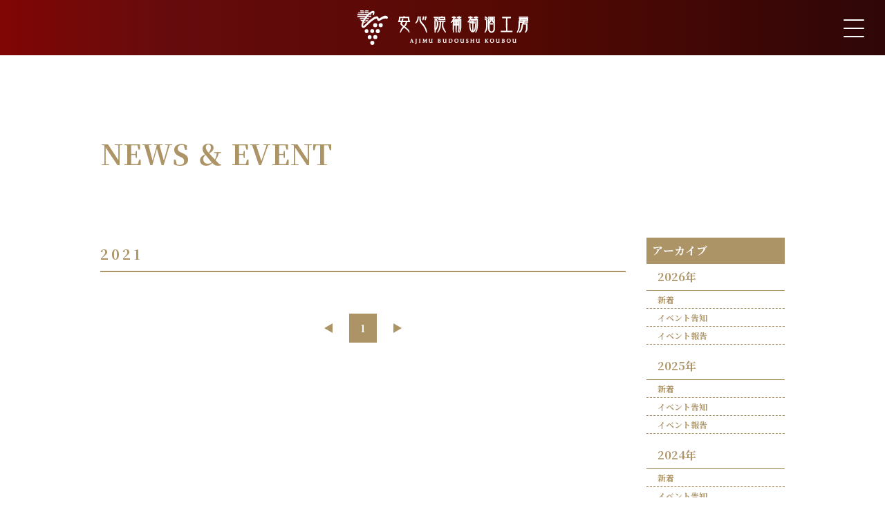

--- FILE ---
content_type: text/html;charset=UTF-8
request_url: https://ajimu-winery.co.jp/news/?year=2021&category_id=2
body_size: 12638
content:
<!doctype html>
<html lang="ja"><!-- InstanceBegin template="/Templates/common.dwt" codeOutsideHTMLIsLocked="false" -->
<head>


<!-- Global site tag (gtag.js) - Google Analytics -->
<script async src="https://www.googletagmanager.com/gtag/js?id=G-12LVQVF6K7"></script>
<script>
  window.dataLayer = window.dataLayer || [];
  function gtag(){dataLayer.push(arguments);}
  gtag('js', new Date());
  gtag('config', 'G-12LVQVF6K7');
</script>

<!-- Google Tag Manager -->
<script>(function(w,d,s,l,i){w[l]=w[l]||[];w[l].push({'gtm.start':
new Date().getTime(),event:'gtm.js'});var f=d.getElementsByTagName(s)[0],
j=d.createElement(s),dl=l!='dataLayer'?'&l='+l:'';j.async=true;j.src=
'https://www.googletagmanager.com/gtm.js?id='+i+dl;f.parentNode.insertBefore(j,f);
})(window,document,'script','dataLayer','GTM-5X5FZMB');</script>
<!-- End Google Tag Manager -->

<meta charset="utf-8">
<meta http-equiv="Content-Type" content="text/html; charset=utf-8">
<meta name="viewport" content="width=device-width, user-scalable=no, initial-scale=1.0, maximum-scale=1.0, minimum-scale=1.0">
<meta http-equiv="X-UA-Compatible" content="IE=edge">
<meta name="format-detection" content="telephone=no">
<!-- InstanceBeginEditable name="doctitle" -->
<title>NEWS ＆ EVENT｜安心院葡萄酒涌工房</title>
<meta name="description" content="安心院葡萄酒工房の「NEWS ＆ EVENT」ページです。">
<!-- InstanceEndEditable -->
<meta name="Keywords" content="">
<link rel="icon" type="image/png" sizes="64x64" href="../common/favicon/favicon-64x64.png">
<link rel="icon" type="image/png" sizes="32x32" href="../common/favicon/favicon-32x32.png">
<link rel="icon" type="image/png" sizes="16x16" href="../common/favicon/favicon-16x16.png">
<!--<link href="https://fonts.googleapis.com/css?family=Noto+Serif+JP&display=swap" rel="stylesheet">-->
<link href="https://fonts.googleapis.com/css2?family=Noto+Serif+JP:wght@200;300;400;500;600;700;900&display=swap" rel="stylesheet">
<link rel="stylesheet" href="https://maxcdn.bootstrapcdn.com/bootstrap/3.3.7/css/bootstrap.min.css" integrity="sha384-BVYiiSIFeK1dGmJRAkycuHAHRg32OmUcww7on3RYdg4Va+PmSTsz/K68vbdEjh4u" crossorigin="anonymous" media="all">
<link rel="stylesheet" href="https://cdnjs.cloudflare.com/ajax/libs/drawer/3.2.2/css/drawer.min.css" media="all">
<!-- InstanceBeginEditable name="css1" -->


<!-- InstanceEndEditable -->
<link href="../common/css/common.css?20220509" rel="stylesheet" media="all">
<!-- InstanceBeginEditable name="css2" -->

<link href="css/news.css" rel="stylesheet" media="all">

<!-- InstanceEndEditable -->
<meta property="og:type" content="website">
<!-- InstanceBeginEditable name="head" -->

<meta property="og:title" content="NEWS ＆ EVENT｜安心院葡萄酒涌工房">
<meta property="og:description" content="安心院葡萄酒工房の「NEWS ＆ EVENT」ページです。">
<meta property="og:url" content="https://www.ajimu-winery.co.jp/news/">
<meta property="og:image" content="https://www.ajimu-winery.co.jp/common/sns/base.png">
<meta property="og:image:width" content="1920">
<meta property="og:image:height" content="1080">

<!-- InstanceEndEditable -->
<meta property="og:site_name" content="安心院葡萄酒涌工房">
<meta name="twitter:card" content="summary_large_image" />

</head>
<body class="drawer drawer--right">
<!-- Google Tag Manager (noscript) -->
<noscript><iframe src="https://www.googletagmanager.com/ns.html?id=GTM-5X5FZMB"
height="0" width="0" style="display:none;visibility:hidden"></iframe></noscript>
<!-- End Google Tag Manager (noscript) -->
<header>
<h1><a href="/"><img src="../common/images/logo.svg" alt="安心院葡萄酒涌工房"></a></h1>
</header>

<button type="button" class="drawer-toggle drawer-hamburger">
<span class="sr-only">toggle navigation</span>
<span class="drawer-hamburger-icon"></span>
</button>

<nav class="drawer-nav" role="navigation"><ul class="drawer-menu">


<li><a href="/">HOME</a></li>

<li class="drop_btn wines_menu"><span>WINES</span>
<ul class="dropdown_ul">
<li class="drawer-dropdown"><a class="drawer-menu-item" href="#" data-toggle="dropdown" role="button" aria-expanded="false">
ワインの種類で選ぶ <span class="drawer-caret"></span></a><div class="drawer-dropdown-menu" id="dn_wine_01"><ul>
    <li><a class="" href="../product/sparkling.html"><figure><span><img src="../images/product/01_b.png" alt=""></span>
    <figcaption>スパークリング<br class="spnone">ワイン</figcaption></figure></a></li>
    
    <li><a class="" href="../product/limited.html"><figure><span><img src="../images/product/02_b.png" alt=""></span>
    <figcaption>限定商品</figcaption></figure></a></li>
    
    <li><a class="" href="../product/white-wines.html"><figure><span><img src="../images/product/03_b.png" alt=""></span>
    <figcaption>白ワイン</figcaption></figure></a></li>
    
    <li><a class="" href="../product/red-wines.html"><figure><span><img src="../images/product/04_b.png" alt=""></span>
    <figcaption>赤ワイン</figcaption></figure></a></li>
    
    <li><a class="" href="../product/dessert-wines.html"><figure><span><img src="../images/product/05_b.png" alt=""></span>
    <figcaption>デザートワイン</figcaption></figure></a></li>
    
    <li><a class="" href="../product/brandy.html"><figure><span><img src="../images/product/06_b.png" alt=""></span>
    <figcaption>ブランデー</figcaption></figure></a></li>
</ul></div></li>

<li class="drawer-dropdown"><a class="drawer-menu-item" href="#" data-toggle="dropdown" role="button" aria-expanded="false">
ブドウの品種から選ぶ <span class="drawer-caret"></span></a><div class="drawer-dropdown-menu" id="dn_wine_02"><ul>
    <li><a class="" href="../varietals"><span style="background-color: #a1b61a;"></span><span>シャルドネ</span></a></li>
    <li><a class="" href="../varietals"><span style="background-color: #9a7d37;"></span><span>甲州</span></a></li>
    <li><a class="" href="../varietals"><span style="background-color: #20356d;"></span><span>ベリーアリカントA</span></a></li>
    <li><a class="" href="../varietals"><span style="background-color: #410073;"></span><span>ノートン</span></a></li>
    <li><a class="" href="../varietals"><span style="background-color: #8aa507;"></span><span>アルバリーニョ</span></a></li>
    <li><a class="" href="../varietals"><span style="background-color: #220075;"></span><span>ピノ・ノワール</span></a></li>
    <li><a class="" href="../varietals"><span style="background-color: #290072;"></span><span>タナ</span></a></li>
    <li><a class="" href="../varietals"><span style="background-color: #203558;"></span><span>小公子</span></a></li>
    <li><a class="" href="../varietals"><span style="background-color: #83c537;"></span><span>ナイアガラ</span></a></li>
    <li><a class="" href="../varietals"><span style="background-color: #3c008a;"></span><span>メルロー</span></a></li>
    <li><a class="" href="../varietals"><span style="background-color: #290059;"></span><span>ピノタージュ</span></a></li>
</ul></div></li>

<!--<li class="drawer-dropdown"><a class="drawer-menu-item" href="#">畑から選ぶ</a></li>-->

<li class="drawer-dropdown"><a class="drawer-menu-item" href="../awards/">受賞ワイン</a></li>

<li class="drawer-dropdown"><a class="drawer-menu-item" href="../product/limited.html">限定商品</a></li>



<!--<li class="drawer-dropdown"><a class="drawer-menu-item" href="#">テイスティングノート</a></li>-->
</ul></li>

<li><a href="../news/">NEWS &amp; EVENT</a></li>

<li class="drop_btn about_menu"><span>ABOUT US</span>
<ul class="dropdown_ul">
<li class="drawer-dropdown"><a class="drawer-menu-item" href="../aboutus/">概要・沿革</a></li>
<li class="drawer-dropdown"><a class="drawer-menu-item" href="../aboutus/koubou.html">安心院葡萄酒工房について</a></li>
<li class="drawer-dropdown"><a class="drawer-menu-item" href="../aboutus/farm.html">あじむの丘農園について</a></li>
<!--<li class="drawer-dropdown"><a class="drawer-menu-item" href="#">安心院ワイン受賞歴</a></li>-->
</ul></li>

<li><a href="../varietals/">栽培ブドウ品種一覧</a></li>
<li><a href="../aboutus/farm2.html">あらたな取り組み</a></li>

<li><a href="../oenologue/">安心院ワインを造る人</a></li>

<li><a href="../catalogue/">デジタルカタログ</a></li>

<li><a href="https://shop.sanwa-shurui.co.jp/shopbrand/ajimu/" target="_blank">ONLINE SHOP</a></li>

<li><a href="../faq/">よくあるご質問</a></li>

<li><a href="../contact/">お問い合わせ</a></li>




</ul></nav>
<!--
<a href="../product/">ワイン種類から</a>
<a href="../varietals/">品種から</a>
<a href="../vintages/">ビンテージから</a>
<a href="../awards/">受賞歴から</a>
-->


<main><!-- InstanceBeginEditable name="contents" -->


<div id="news_box">
<div class="container">


<h2 id="news_title">NEWS ＆ EVENT</h2>
<div id="news_flex">
<div id="news_lbox">
<p id="news_year">2021</p>
<ul id="news_list">

</ul>

<div class="pagenation aos-init aos-animate">
		<a href="./?year=2021&category_id=2&page=1#content_top" class="pn_btn prev_btn">&lang;</a>
						<a href="./?year=2021&category_id=2&page=1#content_top" class="active">1<!--1--></a>
							<a href="./?year=2021&category_id=2&page=1#content_top" class="pn_btn next_btn">&rang;</a>
	</div>
</div>



<div id="news_ct">
<p>アーカイブ</p>
<ul>
<li><a href="./?year=2026">2026年</a><ul>
	    <li><a href="./?year=2026&category_id=1">新着</a></li>
	    <li><a href="./?year=2026&category_id=2">イベント告知</a></li>
	    <li><a href="./?year=2026&category_id=3">イベント報告</a></li>
	</ul></li>
<li><a href="./?year=2025">2025年</a><ul>
	    <li><a href="./?year=2025&category_id=1">新着</a></li>
	    <li><a href="./?year=2025&category_id=2">イベント告知</a></li>
	    <li><a href="./?year=2025&category_id=3">イベント報告</a></li>
	</ul></li>
<li><a href="./?year=2024">2024年</a><ul>
	    <li><a href="./?year=2024&category_id=1">新着</a></li>
	    <li><a href="./?year=2024&category_id=2">イベント告知</a></li>
	    <li><a href="./?year=2024&category_id=3">イベント報告</a></li>
	</ul></li>
<li><a href="./?year=2023">2023年</a><ul>
	    <li><a href="./?year=2023&category_id=1">新着</a></li>
	    <li><a href="./?year=2023&category_id=2">イベント告知</a></li>
	    <li><a href="./?year=2023&category_id=3">イベント報告</a></li>
	</ul></li>
<li><a href="./?year=2022">2022年</a><ul>
	    <li><a href="./?year=2022&category_id=1">新着</a></li>
	    <li><a href="./?year=2022&category_id=2">イベント告知</a></li>
	    <li><a href="./?year=2022&category_id=3">イベント報告</a></li>
	</ul></li>
<li><a href="./?year=2021">2021年</a><ul>
	    <li><a href="./?year=2021&category_id=1">新着</a></li>
	    <li><a href="./?year=2021&category_id=2">イベント告知</a></li>
	    <li><a href="./?year=2021&category_id=3">イベント報告</a></li>
	</ul></li>
</ul>
</div>

</div>






</div>


</div>








<!-- InstanceEndEditable --></main>


<footer>
<p id="footer_text">飲酒は20歳を過ぎてから。お酒はおいしく適量を。妊娠中や授乳期の飲酒には気をつけましょう。飲酒運転は､絶対にやめましょう。</p>
<ul>
<li class="shop re_202205"><a href="https://shop.sanwa-shurui.co.jp/shopbrand/ajimu/" target="_blank"><span>online shop</span></a></li>
<li class="sns facebook"><a href="https://www.facebook.com/ajimuwinery/" target="_blank"><span><img src="../common/images/facebook.svg" alt="facebook"></span></a></li>
<li class="sns instagram"><a href="https://www.instagram.com/ajimu_winery/" target="_blank"><span><img src="../common/images/instagram.svg" alt="instagram"></span></a></li>
</ul>
</footer>
<script src="https://ajax.googleapis.com/ajax/libs/jquery/1.12.4/jquery.min.js"></script>
<script src="https://cdnjs.cloudflare.com/ajax/libs/twitter-bootstrap/3.3.7/js/bootstrap.min.js"></script>
<script src="https://cdnjs.cloudflare.com/ajax/libs/iScroll/5.2.0/iscroll.min.js"></script>
<script src="https://cdnjs.cloudflare.com/ajax/libs/drawer/3.2.2/js/drawer.min.js"></script>


<!-- InstanceBeginEditable name="script" -->



<!-- InstanceEndEditable -->


<script src="../common/js/common.js"></script>


<!-- InstanceBeginEditable name="script2" -->



<!-- InstanceEndEditable -->


<!-- DMP -->
<script type="text/javascript">
 (function(w,d,s){
  var f=d.getElementsByTagName(s)[0],j=d.createElement(s);
  j.async=true;j.src='//dmp.im-apps.net/js/11977/0001/itm.js';
  f.parentNode.insertBefore(j, f);
 })(window,document,'script');
</script>
<!-- End DMP -->
</body>
<!-- InstanceEnd --></html>


--- FILE ---
content_type: text/css
request_url: https://ajimu-winery.co.jp/common/css/common.css?20220509
body_size: 15496
content:
@charset "UTF-8";
/* CSS Document */
@media (min-width: 768px) {}
@media (max-width: 767.98px) {}





/* base */
html{}
body{ position:relative; font-family: 'Noto Serif JP'; color: #333333; /*font-family: 'Noto Sans JP',"Hiragino Kaku Gothic Pro","ヒラギノ角ゴ Pro W3","メイリオ",Meiryo,"MS PGothic","MS UI Gothic",Helvetica,Arial,sans-serif; */ /* background:url("../images/footer_back.png") repeat-x;*/}
img{ max-width:100%;}
a{ transition: .3s;}
.container{ z-index: 1; position: relative;}
.mincho{ font-family: 'Noto Serif JP';}
@media (min-width: 768px) {
/*body{ background-position: center bottom -280px; background-size: auto 727px;}
footer{ margin-top: 520px;}*/
footer{ margin-top: 200px;}

.pcnone{ display: none !important;}
.container{ max-width: 1020px; width: 100%;}
}
@media (max-width: 767.98px) {
/*body{ background-position: center bottom -100px; background-size: auto 360px;}
footer{ margin-top: 220px;}*/
footer{ margin-top: 100px;}

.spnone{ display:none !important;}
.container { padding-right: 10px; padding-left: 10px;}
.row { margin-right: -10px; margin-left: -10px;}
.col-1, .col-2, .col-3, .col-4, .col-5, .col-6, .col-7, .col-8, .col-9, .col-10, .col-11, .col-12, .col, .col-auto, .col-sm-1, .col-sm-2, .col-sm-3, .col-sm-4, .col-sm-5, .col-sm-6, .col-sm-7, .col-sm-8, .col-sm-9, .col-sm-10, .col-sm-11, .col-sm-12, .col-sm, .col-sm-auto, .col-md-1, .col-md-2, .col-md-3, .col-md-4, .col-md-5, .col-md-6, .col-md-7, .col-md-8, .col-md-9, .col-md-10, .col-md-11, .col-md-12, .col-md, .col-md-auto, .col-lg-1, .col-lg-2, .col-lg-3, .col-lg-4, .col-lg-5, .col-lg-6, .col-lg-7, .col-lg-8, .col-lg-9, .col-lg-10, .col-lg-11, .col-lg-12, .col-lg, .col-lg-auto, .col-xl-1, .col-xl-2, .col-xl-3, .col-xl-4, .col-xl-5, .col-xl-6, .col-xl-7, .col-xl-8, .col-xl-9, .col-xl-10, .col-xl-11, .col-xl-12, .col-xl, .col-xl-auto{ padding-right: 10px; padding-left: 10px;}
}




/* header */
header{ position: fixed; left: 0; top: 0; z-index: 3; width: 100%; display: flex; justify-content: center; align-items: center;}
header h1{ margin: 0; font-size: 0;}
header{ transition: .3s;}
@media (min-width: 768px) {
body{ padding-top: 80px;}
header{ height: 80px;
background: rgb(128,6,4);
background: -moz-linear-gradient(left,  rgba(128,6,4,1) 0%, rgba(102,11,13,1) 19%, rgba(86,9,3,1) 56%, rgba(47,6,7,1) 100%);
background: -webkit-linear-gradient(left,  rgba(128,6,4,1) 0%,rgba(102,11,13,1) 19%,rgba(86,9,3,1) 56%,rgba(47,6,7,1) 100%);
background: linear-gradient(to right,  rgba(128,6,4,1) 0%,rgba(102,11,13,1) 19%,rgba(86,9,3,1) 56%,rgba(47,6,7,1) 100%);
filter: progid:DXImageTransform.Microsoft.gradient( startColorstr='#800604', endColorstr='#2f0607',GradientType=1 );}
header a:hover{ opacity: 0.7;}
header a>img{ width: 247px; height: 50px;}
}
@media (max-width: 767.98px) {
body{ padding-top: 50px;}
header{ height: 50px;
background: rgb(128,6,4);
background: -moz-linear-gradient(left,  rgba(128,6,4,1) 0%, rgba(137,38,42,1) 19%, rgba(121,34,28,1) 54%, rgba(78,18,21,1) 100%);
background: -webkit-linear-gradient(left,  rgba(128,6,4,1) 0%,rgba(137,38,42,1) 19%,rgba(121,34,28,1) 54%,rgba(78,18,21,1) 100%);
background: linear-gradient(to right,  rgba(128,6,4,1) 0%,rgba(137,38,42,1) 19%,rgba(121,34,28,1) 54%,rgba(78,18,21,1) 100%);
filter: progid:DXImageTransform.Microsoft.gradient( startColorstr='#800604', endColorstr='#4e1215',GradientType=1 );}
header h1{ font-size: 0;}
header a>img{ width: auto; height: 36px;}
}








.drawer-hamburger-icon, .drawer-hamburger-icon:after, .drawer-hamburger-icon:before{ background-color: white; border-radius: 1px;}
.drawer--right.drawer-open .drawer-hamburger{ right: 0;}
.drawer-menu{}
.dropdown-backdrop{ display: none;}

.drawer-menu>li{}
.drawer-menu>li>span,
.drawer-menu>li>a{ display: inline-block; border-bottom-style: solid; border-bottom-color: transparent; color: #802528; font-weight: bold; letter-spacing: 0.1em;}
.drawer-menu>li>span:hover,
.drawer-menu>li>a:hover,
.drawer-menu>li.open_ul>span{ border-bottom-color: #802528; cursor: pointer;}
.drawer-menu>li>a:hover{ text-decoration: none;}

.drawer-menu-item{ font-weight: normal; font-weight: 400;}
.drawer-menu-item:hover,
.drawer-dropdown.open .drawer-menu-item{ text-decoration: none;}

.drop_btn{}
.open_ul{}
.dropdown_ul{ padding: 0; margin: 0; list-style: none; display: none;}
.open_ul>.dropdown_ul{ display: block; }

.drawer-dropdown-menu>ul{ list-style: none; padding: 0;}
.drawer-dropdown-menu a:hover{ text-decoration: none;}

#dn_wine_02{ font-family: 'Noto Serif JP'; font-weight: bold;}
#dn_wine_02>ul>li{}
#dn_wine_02>ul>li>a{ color: #333;}
#dn_wine_02>ul>li>a>span:first-child{ border-radius: 50%;}
@media (min-width: 768px) {
.drawer-hamburger{ width: 30px; padding: 30px 30px 38px;}
.drawer-hamburger-icon:after{ top: 12px;}
.drawer-hamburger-icon:before{ top: -12px;}
.drawer--right .drawer-nav{ right: -220px;}
.drawer-nav{ background-color: rgba(255,255,255,0.80); width: 220px; overflow: initial;}

.drawer-menu{ padding: 110px 20px 30px; text-align: right;}
.drawer-menu>li{ margin-top: 20px; font-size: 16px;}
.drawer-menu>li.drop_btn>span,
.drawer-menu>li>a{ border-bottom-width: 4px;}

.dropdown_ul{ border-right: 1px solid #333333; padding: 10px 5px 10px 0; margin-top: 20px;}
.drawer-menu .dropdown_ul>.drawer-dropdown:first-child{ margin-top: 0;}

.drawer-menu .drawer-dropdown{ position: relative; margin-top: 10px;}

.drawer-menu-item{ font-size: 14px; line-height: 36px; padding: 0; color: #333; display: inline-block;}
.drawer-dropdown.open .drawer-menu-item{ color: #a58d64;}
.drawer-dropdown .drawer-caret{ display: none;}
.drawer-dropdown-menu{ background-color: rgba(255,255,255,0.80); position: absolute; width: 100vw; bottom: 0; right: -26px; padding-right: 220px; z-index: -1; transition: .3s;}

#dn_wine_01{ height: 184px;}
#dn_wine_01>ul{ display: flex; height: 100%;}
#dn_wine_01>ul>li{ width: 16.665%;}
#dn_wine_01>ul>li>a>figure{ display: flex; flex-wrap: wrap; align-content: center; height: 100%; text-align: center;}
#dn_wine_01>ul>li>a>figure>*{ width: 100%;}
#dn_wine_01>ul>li>a>figure>span{ height: 130px;}
#dn_wine_01>ul>li>a>figure>span>img{ max-height: 130px;}
#dn_wine_01>ul>li>a>figure>figcaption{ display: flex; align-items: center; height: 30px; justify-content: center; font-size: 10px; color: #a58d64; font-weight: bold;}

#dn_wine_02>ul{ padding: 10px; display: flex; flex-wrap: wrap; height: 100%; align-content: center;}
#dn_wine_02>ul>li{ margin: 10px; font-size: 16px;}
#dn_wine_02>ul>li>a{ display: flex; align-items: center;}
#dn_wine_02>ul>li>a>span:first-child{ width: 20px; height: 20px; margin-right: 5px;}
}
@media (min-width: 768px) and (max-width: 999.98px){
#dn_wine_02>ul>li{ width: calc( 33.33% - 20px); font-size: 14px;}
}
@media (min-width: 1000px) and (max-width: 1299.98px){
#dn_wine_02>ul>li{ width: calc( 33.33% - 20px);}
}
@media (min-width: 1300px) and (max-width: 1499.98px){
#dn_wine_02>ul>li{ width: calc( 25% - 20px);}
}
@media (min-width: 1500px){
#dn_wine_02>ul>li{ width: calc( 20% - 20px);}
}
@media (max-width: 767.98px) {
.drawer-hamburger{ width: 26px; padding: 14px 10px 24px;}
.drawer-hamburger-icon:after{ top: 8px;}
.drawer-hamburger-icon:before{ top: -8px;}
.drawer--right .drawer-nav{ right: -100vw;}
.drawer-nav{ width: 100vw; text-align: center;}
.drawer-menu{ padding: 70px 10px 90px;}
.drawer-menu-item.mincho{ font-size: 16px; line-height: 36px; padding: 0; color: #333;}
.drawer-dropdown.open .drawer-menu-item.mincho{ color: #a58d64;}
.drawer-menu>li{ margin-top: 20px; font-size: 16px;}

/*
.dn_link_normal_no1{ margin-top: 60px;}
*/

.drawer-menu .drawer-dropdown{ position: relative; margin-top: 20px;}
.drawer-dropdown-menu>ul{ display: flex; flex-wrap: wrap; margin: 20px -10px 0; justify-content: center;}
.drawer-dropdown-menu>ul>li{ width: calc(70% - 20px); margin: 0 10px 20px;}
.drawer-menu-item{ font-size: 13px;}

#dn_wine_01>ul>li>a>figure{ display: flex; flex-wrap: wrap; align-content: center; height: 100%; text-align: center;}
#dn_wine_01>ul>li>a>figure>*{ width: 100%;}
#dn_wine_01>ul>li>a>figure>span{ height: 80px;}
#dn_wine_01>ul>li>a>figure>span>img{ max-height: 80px;}
#dn_wine_01>ul>li>a>figure>figcaption{ display: flex; align-items: center; height: 30px; justify-content: center; font-size: 10px; color: #a58d64; font-weight: bold;}

#dn_wine_02>ul>li{ font-size: 14px;}
#dn_wine_02>ul>li>a{ display: flex; align-items: center; padding: 5px 0;}
#dn_wine_02>ul>li>a>span:first-child{ width: 16px; height: 16px; margin-right: 3px;}
}




@media (min-width: 768px) {}
@media (max-width: 767.98px) {}


































/* footer */
#footer_text{ color: #808080; margin: 0;}

footer>ul{ padding: 0; margin: 0; list-style: none; display: flex; justify-content: center;}
footer>ul>li{ height: 100%; text-align: center;}
footer>ul>li>a{ font-family: "Times New Roman", Times, "serif"; font-weight: bold; color: white; display: inline-flex; height: 100%; justify-content: center; align-items: center;}
footer>ul>li>a:hover{ color: white; opacity: 0.7; text-decoration: none;}
footer>ul>li>a>span{}
footer>ul>li.shop>a>span{ background: url("../images/cart.svg") no-repeat left center;}
footer>ul>li.sns{ border-left: 1px solid white;}
footer>ul>li.sns>a{}
@media (min-width: 768px) {
#footer_text{ text-align: center; font-size: 12px; padding: 0.5em;}
footer{ padding-bottom: 70px; position: relative; z-index: 10;}
footer>ul{ height: 70px; padding: 15px 0; position: fixed; left: 0; bottom: 0; z-index: 10; width: 100%; transform: translate(0, 70px); transition: .5s;
background: rgb(128,6,4);
background: -moz-linear-gradient(left,  rgba(128,6,4,1) 0%, rgba(86,9,3,1) 47%, rgba(100,11,13,1) 82%);
background: -webkit-linear-gradient(left,  rgba(128,6,4,1) 0%,rgba(86,9,3,1) 47%,rgba(100,11,13,1) 82%);
background: linear-gradient(to right,  rgba(128,6,4,1) 0%,rgba(86,9,3,1) 47%,rgba(100,11,13,1) 82%);
filter: progid:DXImageTransform.Microsoft.gradient( startColorstr='#800604', endColorstr='#640b0d',GradientType=1 );}
footer>ul>li.shop{ margin: 0 auto;}
footer>ul>li.shop>a>span{ background-size: 26px auto; font-size: 18px; padding-left: 34px; line-height: 40px; letter-spacing: .2em;}
footer>ul>li.sns{ width: 15vw;}
footer>ul>li.sns img{ width: 26px; max-height: 26px;}

.footer_fixed footer>ul{ transform: translate(0, 0);}
}
@media (max-width: 767.98px) {
#footer_text{ padding: 5px 10px; font-size: 10px;}
footer{ padding-bottom: 40px;}
footer>ul{ height: 40px; padding: 5px 0; justify-content: flex-end; position: fixed; bottom: 0; left: 0; width: 100%; z-index: 10;
background: rgb(167,30,35);
background: -moz-linear-gradient(left,  rgba(167,30,35,1) 0%, rgba(121,34,28,1) 47%, rgba(136,38,42,1) 83%);
background: -webkit-linear-gradient(left,  rgba(167,30,35,1) 0%,rgba(121,34,28,1) 47%,rgba(136,38,42,1) 83%);
background: linear-gradient(to right,  rgba(167,30,35,1) 0%,rgba(121,34,28,1) 47%,rgba(136,38,42,1) 83%);
filter: progid:DXImageTransform.Microsoft.gradient( startColorstr='#a71e23', endColorstr='#88262a',GradientType=1 );}
footer>ul>li.shop{ width: 52%;}
footer>ul>li.shop>a>span{ background-size: 20px auto; font-size: 16px; padding-left: 30px; line-height: 30px; letter-spacing: .1em;}
footer>ul>li.sns{ width: 16%;}
footer>ul>li.sns img{ width: 18px;}

footer>ul>li.shop.re_202205{ width: 68%;}

}




/* common */
.midashi_01{ color: #ad9467; display: flex; align-items: baseline;}
.midashi_01 .ja{ font-weight: bold; font-family: 'Noto Serif JP';}
.midashi_01 .en{ font-style: italic; font-family: "Times New Roman", Times, "serif";}
@media (min-width: 768px) {
.midashi_01{ margin: -5px; padding: 100px 0;}
.midashi_01 .ja,.midashi_01 .en{ font-size: 36px; margin: 5px;}
.midashi_01 .ja{ font-size: 46px;}
.midashi_01 .en{ font-size: 36px;}
}
@media (max-width: 767.98px) {
.midashi_01{ margin: -5px; padding: 50px 0;}
.midashi_01 .ja,.midashi_01 .en{ font-size: 36px; margin: 5px;}
.midashi_01 .ja{ font-size: 30px;}
.midashi_01 .en{ font-size: 26px;}

}





/* list */
.list_ul{ list-style: none; padding: 0; display: flex; flex-wrap: wrap;}
.list_ul>li{}
.list_ul>li>figure{ display: flex; justify-content: space-between; position: relative;}
.list_ul>li>figure::before{ display: block; height: 1px; width: 85%; position: absolute; z-index: 1; right: 0; top: 30%; background-color: #ad9467;}
.list_ul>li>figure>span{ width: 27.6%; position: relative; z-index: 3}
.list_ul>li>figure>span>img{}
.list_ul>li>figure>figcaption{ width: 72.4%; position: relative; z-index: 1}
.list_ul>li>figure>figcaption>.ct{ position: relative; color: #ad9467; font-family: "Times New Roman", Times, "serif"; font-style: italic; margin: 0;}
.list_ul>li>figure>figcaption>.ct::before,
.list_ul>li>figure>figcaption>.ct::after{ content: ""; display: block; position: absolute; background-color: #ad9467; height: 1px; bottom: 0;}
.list_ul>li>figure>figcaption>.ct::before{ width: 20%; right: 100%;}
.list_ul>li>figure>figcaption>.ct::after{ width: 100%; right: 0;}
.list_ul>li>figure>figcaption>.name{ color: #ad9467; font-family:'Noto Serif JP';}
.list_ul>li>figure>figcaption>.ml{ color: #ad9467; font-family: "Times New Roman", Times, "serif";}
.list_ul>li>figure>figcaption>.link{ color: #ad9467; font-family: "Times New Roman", Times, "serif";}
.list_ul>li>figure>figcaption>.link::after{ content: " >";}
@media (min-width: 768px){
.list_ul{ margin: 0 ; justify-content: space-between;}
.list_ul>li{ width: calc(50% - 50px); margin: 0 0 60px;}
.list_ul>li>figure{}
.list_ul>li>figure>span{}
.list_ul>li>figure>span>img{}
.list_ul>li>figure>figcaption{ padding-left: 0px; padding-top: 27%;}
.list_ul>li>figure>figcaption>.ct{ margin: 0 0 0.5em;}
.list_ul>li>figure>figcaption>.name{ margin: 0 0 0.5em; font-size: 20px;}
.list_ul>li>figure>figcaption>.ml{ margin: 0 0 0.5em;}
.list_ul>li>figure>figcaption>.link{}
}
@media (max-width: 767.98px){
.list_ul{ padding: 0 20px;}
.list_ul>li{ width: 100%; margin: 0 0 60px;}
.list_ul>li>figure{}
.list_ul>li>figure>span{}
.list_ul>li>figure>span>img{}
.list_ul>li>figure>figcaption{ padding-left: 30px; padding-top: 30%;}
.list_ul>li>figure>figcaption>.ct{ margin: 0 0 0.5em;}
.list_ul>li>figure>figcaption>.name{ margin: 0 0 0.5em; font-size: 16px;}
.list_ul>li>figure>figcaption>.ml{ margin: 0 0 0.5em;}
.list_ul>li>figure>figcaption>.link{}
.list_ul>li>figure>figcaption>.ct::before{ width: 40%;}

}




.pagenation{ display: flex; justify-content: center; margin: 55px -5px -5px; align-items: center;}
.pagenation a{ border: 1px solid #ad9467; color: #ad9467; line-height: 40px; margin: 5px; padding: 0; width: 40px; font-weight: bold; font-weight: 700; text-align: center; white-space: nowrap; overflow: hidden;}
.pagenation a.active,
.pagenation a:hover,
.pagenation a.nav:hover{ background-color: #ad9467; color: white; text-decoration: none;}
.pagenation a.pn_btn{ border: none; background-repeat: no-repeat; background-position: center; color: transparent;}
.pagenation a.prev_btn{ background-image: url("../../common/images/arrow_lg.svg");}
.pagenation a.next_btn{ background-image: url("../../common/images/arrow_rg.svg");}
.pagenation a.pn_btn:hover{ background-color: transparent; opacity: 0.5;}
@media (min-width: 768px) {
}
@media (max-width: 767.98px) {
.pagenation{ margin: 33px -3px -3px;}
.pagenation a { line-height: 30px; margin: 3px; width: 30px;}
}





img[src^="https://aax-fe.amazon-adsystem.com"]{ width: 0 !important; height: 0 !important; display: block;}

@media (min-width: 768px) {}
@media (max-width: 767.98px) {}







@media (min-width: 768px) {}
@media (max-width: 767.98px) {}








--- FILE ---
content_type: text/css
request_url: https://ajimu-winery.co.jp/news/css/news.css
body_size: 4896
content:
@charset "UTF-8";
/* CSS Document */



#news_title{ color: #ad9467; font-weight: bold;}
#news_list{ list-style: none; padding: 0; margin: 0; border-bottom: #ad9467 1px solid;}
#news_list>li{ border-bottom: #ad9467 1px dashed;}
#news_list>li:last-child{ border-bottom: none;}
#news_list>li>a{ color: black;}
#news_list>li>a:hover{ text-decoration: none; opacity: 0.5;}
#news_list>li>a>p{ margin: 0; display: flex; align-items: center;}
#news_list>li>a>p>span{ color: #ad9467; letter-spacing: 0.2em;}
#news_list>li>a>p>i{ font-style: normal; font-weight: bold; color: white; background-color:#ad9467; text-align: center;}
#news_list>li>a>p>strong{ font-weight: normal;}

#news_ct{}
#news_ct>p{ background-color: #ad9467; color: white; font-weight: bold; padding: 0.5em; margin: 0;}
#news_ct ul{ list-style: none; padding: 0; margin: 0; font-weight: bold;}
#news_ct ul li a{ display: block; border-bottom: #ad9467 1px solid; color: #ad9467;}
#news_ct ul li a:hover{ opacity: 0.5; text-decoration: none;}
#news_ct>ul>li>a::before{ content: "　";}
#news_ct>ul>li>ul a{ border-bottom: #ad9467 1px dashed;}
/*
#news_ct>ul>li>ul>li:last-child>a{ border-bottom: #ad9467 1px solid;}
*/
#news_ct>ul>li>ul>li:last-child>a{ margin-bottom: 1em;}

#news_year{ font-weight: bold; color: #ad9467; margin: 0; border-bottom: 1px solid #ad9467; letter-spacing: 0.2em;}

@media (min-width: 768px){
#news_box{ width: calc(100% - 60px); margin: 0 auto; padding: 100px 0;}
#news_title{ font-size: 40px;}

#news_flex{ display: flex; align-items: flex-start; justify-content: space-between; padding: 90px 0 0;}

#news_lbox{ width: calc(100% - 230px); order: 0;}
#news_list>li{ padding: 5px 0;}
#news_list>li>a{ display: inline-block;}
#news_list>li>a>p{ font-size: 14px;}
#news_list>li>a>p>span{ width: 120px; font-size: 16px;}
#news_list>li>a>p>i{ font-size: 12px; padding: 0.2em 0.5em; width: 100px;}
#news_list>li>a>p>strong{ padding: 0.5em 0 0.5em 1em; max-width: calc(100% - 220px);}

#news_ct{ width: 200px; font-size: 16px; order: 1;}
#news_ct ul li a{ padding: 0.5em 0.5em 0.5em 0;}
#news_ct>ul>li>ul a{ font-size: 12px; padding: 4px 4px 4px 16px;}

#news_year{ font-size: 20px; padding: 0.5em 0;}
}
@media (max-width: 767.98px){
#news_title{ font-size: 24px;}
#news_box{ padding: 0; margin: 50px 0;}
#news_lbox{ margin: 30px 0 0;}
#news_list>li{ padding: 10px 0;}
#news_list>li>a{ display: block;}
#news_list>li>a>p{ font-size: 14px; flex-wrap: wrap;}
#news_list>li>a>p>span{}
#news_list>li>a>p>i{ font-size: 10px; margin-left: 1em; padding: 2px 1em;}
#news_list>li>a>p>strong{ width: 100%; margin-top: 0.5em;}

#news_ct{ margin-top: 60px; font-size: 14px;}
#news_ct ul li a{ padding: 0.5em 0.5em 0.5em 0;}
#news_ct>ul>li>ul a{ font-size: 12px; padding: 4px 4px 4px 14px;}


#news_year{ font-size: 16px; padding: 0.5em 0;}

}










#news_detail{}
#news_detail::after{ content: ""; display: table; clear: both;}
#news_img{ float: left; width: calc(50% - 8px);}
#news_img>a{ display: block;}
#news_detail>p{ display: inline; line-height: 1.8em;}
#news_detail>p{ display: inline; line-height: 1.8;}

#nt_title{ color: #ad9467; display: flex; align-items: center;}
#nt_title>i{ font-style: normal; background-color: #ad9467; display: inline-block; color: white; padding: 0 1em; margin-left: 1em;}
#nd_title{color: #ad9467; font-weight: bold;}


@media (min-width: 768px){

#news_img{ margin-right: 15px;}
#news_img>a{margin-bottom: 15px;}
#nt_title>i{ font-size: 12px; padding: 2px 1em;}
#nd_title{ font-size: 24px; margin: 0 0 15px; }
}
@media (max-width: 767.98px){

#news_img{ margin-right: 15px;}
#news_img>a{margin-bottom: 10px;}

#nt_title>i{ font-size: 10px; padding: 2px 1em;}
#nd_title{ font-size: 18px; margin: 0 0 15px; }

}













.env-blocks-wrap {
	margin: 0 0 40px;
	font-size: 13px;
	line-height: 1.76923077;
}
.env-blocks-wrap .env-blocks-title {
	font-size: 16px;
	font-weight: 500;
	color: #ad9467;
	margin: 0 0 15px;
	padding: 15px;
	border-bottom: 1px solid #ad9467;
	position: relative;
}
.env-blocks-wrap .env-blocks-title:before {
	content: "";
	display: block;
	position: absolute;
    left: -5px;
    top: 0;
    width: 15px;
    height: 100%;
	background-color: #ad9467;
	border: 5px solid #fff;
}

.env-blocks-wrap .row.env-blocks-content {
	margin: 0px 10px;
}
.env-blocks-wrap .row.env-blocks-content>* {
	padding-left: 10px;
	padding-right: 10px;
}

.env-blocks-wrap .env-blocks-topic-title {
	font-size: 16px;
	font-weight: 500;
	color: #ad9467;
	margin: 0;
	padding: 15px 30px;
	position: relative;
}
.env-blocks-wrap .env-blocks-topic-title:before {
	content: "";
	display: block;
    width: 12px;
    height: 12px;
    position: absolute;
    left: 5px;
    top: 18px;
	border-top: 2px solid #ad9467;
	border-right: 2px solid #ad9467;
	transform: rotate(45deg);
}
.env-blocks-wrap  .row.env-blocks-topic {
	background-color: #ededed;
	padding: 30px 15px;
	margin: 0 0 30px;
}









@media (min-width: 768px){}
@media (max-width: 767.98px){}












--- FILE ---
content_type: image/svg+xml
request_url: https://ajimu-winery.co.jp/common/images/arrow_rg.svg
body_size: 237
content:
<svg xmlns="http://www.w3.org/2000/svg" viewBox="0 0 11.63 13.44" width="12" height="14"><defs><style>.cls-1{fill:#ad9466;}</style></defs><g id="レイヤー_2" data-name="レイヤー 2"><g id="レイヤー_1-2" data-name="レイヤー 1"><polygon class="cls-1" points="11.63 6.72 0 0 0 13.44 11.63 6.72"/></g></g></svg>

--- FILE ---
content_type: image/svg+xml
request_url: https://ajimu-winery.co.jp/common/images/logo.svg
body_size: 26166
content:
<svg xmlns="http://www.w3.org/2000/svg" viewBox="0 0 247.17 50" width="247" height="50"><defs><style>.cls-1{fill:#fff;}</style></defs><title>logo</title><g id="レイヤー_2" data-name="レイヤー 2"><g id="レイヤー_1-2" data-name="レイヤー 1"><path class="cls-1" d="M119.55,43.85a1.29,1.29,0,0,0,.69-1.17c0-.7-.54-1.51-2-1.51h-2a.24.24,0,0,0-.24.24v.15a.24.24,0,0,0,.24.24c.25,0,.36,0,.36.59v3.24c0,.59-.13.59-.36.59a.24.24,0,0,0-.24.24v.15a.24.24,0,0,0,.24.24h2.4c1.14,0,1.91-.6,1.91-1.51A1.7,1.7,0,0,0,119.55,43.85Zm-1.8-2H118c.46,0,1,.15,1,.88,0,.53-.37.85-1,.85h-.3Zm.73,4.32h-.43c-.2,0-.3,0-.3-.63V44.25H118c.78,0,1.26.4,1.26,1A.77.77,0,0,1,118.48,46.17Z"/><path class="cls-1" d="M128.81,41.17H127a.24.24,0,0,0-.24.24v.15a.23.23,0,0,0,.22.24c.21,0,.33,0,.33.59v3.06a1.51,1.51,0,0,1-1.25.7A1,1,0,0,1,125,45V42.38c0-.58.11-.58.36-.58a.23.23,0,0,0,.24-.24v-.15a.24.24,0,0,0-.24-.24h-1.88a.24.24,0,0,0-.24.24v.15a.24.24,0,0,0,.24.24c.25,0,.36,0,.36.59V45a1.91,1.91,0,0,0,2,2,2.3,2.3,0,0,0,1.5-.54v.17a.24.24,0,0,0,.24.24h1.28a.24.24,0,0,0,.24-.24v-.15a.24.24,0,0,0-.24-.24c-.23,0-.35,0-.35-.59V42.39c0-.59.12-.59.35-.59a.24.24,0,0,0,.24-.24v-.15A.24.24,0,0,0,128.81,41.17Z"/><path class="cls-1" d="M134.47,41.17h-2.4a.24.24,0,0,0-.24.24v.15a.24.24,0,0,0,.24.24c.23,0,.35,0,.35.59v3.24c0,.59-.13.59-.35.59a.24.24,0,0,0-.24.24v.15a.24.24,0,0,0,.24.24h2.47c2.29,0,3.11-1.42,3.11-2.75A2.93,2.93,0,0,0,134.47,41.17Zm.08,5H134c-.29,0-.42,0-.42-.72v-3.6h.75a2,2,0,0,1,2,2.26C136.37,45.42,135.71,46.17,134.55,46.17Z"/><path class="cls-1" d="M143.25,41a2.92,2.92,0,0,0-3,3,3,3,0,1,0,3-3Zm0,5.26c-1,0-1.72-.92-1.72-2.3s.69-2.28,1.76-2.28S145,42.65,145,44C145,45.16,144.38,46.3,143.23,46.3Z"/><path class="cls-1" d="M154.17,41.17h-1.84a.24.24,0,0,0-.24.24v.15a.23.23,0,0,0,.23.24c.21,0,.33,0,.33.59v3.06a1.5,1.5,0,0,1-1.25.7A1,1,0,0,1,150.31,45V42.38c0-.58.11-.58.36-.58a.24.24,0,0,0,.24-.24v-.15a.24.24,0,0,0-.24-.24h-1.88a.24.24,0,0,0-.24.24v.15a.24.24,0,0,0,.24.24c.25,0,.36,0,.36.59V45a1.91,1.91,0,0,0,2,2,2.32,2.32,0,0,0,1.5-.54v.17a.24.24,0,0,0,.24.24h1.28a.24.24,0,0,0,.24-.24v-.15a.24.24,0,0,0-.24-.24c-.23,0-.36,0-.36-.59V42.39c0-.59.13-.59.36-.59a.24.24,0,0,0,.24-.24v-.15A.24.24,0,0,0,154.17,41.17Z"/><path class="cls-1" d="M159.22,43.36l-.1.15h0l.09-.16h0c-.63-.37-1-.63-1-1.09s.27-.54.7-.54a.87.87,0,0,1,.91.86.25.25,0,0,0,.24.21h.16a.23.23,0,0,0,.23-.24V41.34a.23.23,0,0,0-.23-.24h-.15a.24.24,0,0,0-.21.12l-.12,0a2.5,2.5,0,0,0-.82-.15,1.55,1.55,0,0,0-1.66,1.59,1.66,1.66,0,0,0,.52,1.25,4.34,4.34,0,0,0,.82.59c.54.34,1.09.68,1.09,1.14s-.3.69-.81.69a1,1,0,0,1-1-1,.24.24,0,0,0-.24-.24h-.16a.24.24,0,0,0-.24.24v1.41a.24.24,0,0,0,.24.24h.16a.23.23,0,0,0,.22-.16,0,0,0,0,1,0,0l.19.06a3,3,0,0,0,1,.2,1.73,1.73,0,0,0,1.72-1.72,1.55,1.55,0,0,0-.53-1.2A4.68,4.68,0,0,0,159.22,43.36Z"/><path class="cls-1" d="M169,41.17h-1.87a.23.23,0,0,0-.23.24v.15a.23.23,0,0,0,.23.24c.25,0,.35,0,.35.59v1.24h-2.36V42.39c0-.59.14-.59.36-.59a.24.24,0,0,0,.24-.24v-.15a.24.24,0,0,0-.24-.24h-1.88a.24.24,0,0,0-.24.24v.15a.24.24,0,0,0,.24.24c.26,0,.35,0,.35.59v3.24c0,.59-.11.59-.35.59a.24.24,0,0,0-.24.24v.15a.24.24,0,0,0,.24.24h1.88a.24.24,0,0,0,.24-.24v-.15a.24.24,0,0,0-.24-.24c-.23,0-.36,0-.36-.59V44.36h2.36v1.27c0,.59-.1.59-.35.59a.23.23,0,0,0-.23.24v.15a.23.23,0,0,0,.23.24H169a.24.24,0,0,0,.24-.24v-.15a.24.24,0,0,0-.24-.24c-.23,0-.36,0-.36-.59V42.39c0-.59.13-.59.36-.59a.24.24,0,0,0,.24-.24v-.15A.24.24,0,0,0,169,41.17Z"/><path class="cls-1" d="M176.94,41.17H175.1a.23.23,0,0,0-.23.24v.15a.23.23,0,0,0,.22.24c.21,0,.33,0,.33.59v3.06a1.5,1.5,0,0,1-1.25.7A1,1,0,0,1,173.08,45V42.38c0-.58.11-.58.36-.58a.23.23,0,0,0,.24-.24v-.15a.24.24,0,0,0-.24-.24h-1.88a.23.23,0,0,0-.23.24v.15a.23.23,0,0,0,.23.24c.25,0,.36,0,.36.59V45a1.91,1.91,0,0,0,2,2,2.3,2.3,0,0,0,1.5-.54v.17a.24.24,0,0,0,.24.24h1.28a.24.24,0,0,0,.24-.24v-.15a.24.24,0,0,0-.24-.24c-.23,0-.35,0-.35-.59V42.39c0-.59.12-.59.35-.59a.24.24,0,0,0,.24-.24v-.15A.24.24,0,0,0,176.94,41.17Z"/><path class="cls-1" d="M189.6,46.22h0c-.32,0-.4,0-.82-.48h0c-.14-.16-.57-.6-2-2l1.45-1.43a1.62,1.62,0,0,1,.93-.5h.25a.24.24,0,0,0,.24-.24v-.15a.23.23,0,0,0-.24-.24h-2a.24.24,0,0,0-.24.24v.15a.25.25,0,0,0,.2.24c.11,0,.13,0,.13.05s-.06.13-.2.27l-1.29,1.27v-1c0-.59.13-.59.34-.59a.24.24,0,0,0,.24-.24v-.15a.24.24,0,0,0-.24-.24h-1.86a.24.24,0,0,0-.24.24v.15a.24.24,0,0,0,.24.24c.25,0,.35,0,.35.59v3.24c0,.59-.12.59-.35.59a.23.23,0,0,0-.24.23v.16a.24.24,0,0,0,.24.24h1.86a.24.24,0,0,0,.24-.24v-.16a.23.23,0,0,0-.24-.23c-.23,0-.34,0-.34-.59v-1l2.12,2.15a.35.35,0,0,0,.16.06h1.24a.24.24,0,0,0,.24-.24v-.16A.24.24,0,0,0,189.6,46.22Z"/><path class="cls-1" d="M212.25,43.85a1.29,1.29,0,0,0,.69-1.17c0-.7-.53-1.51-2-1.51h-2a.24.24,0,0,0-.24.24v.15a.24.24,0,0,0,.24.24c.25,0,.35,0,.35.59v3.24c0,.59-.13.59-.35.59a.23.23,0,0,0-.24.23v.16a.24.24,0,0,0,.24.24h2.39c1.14,0,1.91-.61,1.91-1.51A1.67,1.67,0,0,0,212.25,43.85Zm-1.79-2h.27c.46,0,1,.15,1,.87,0,.54-.37.85-1,.85h-.29Zm.72,4.32h-.43c-.21,0-.29,0-.29-.63V44.25h.25c.77,0,1.26.4,1.26,1A.78.78,0,0,1,211.18,46.17Z"/><path class="cls-1" d="M194.74,41a2.92,2.92,0,0,0-3,3,3,3,0,1,0,3-3Zm0,5.26c-1,0-1.72-.92-1.72-2.3s.69-2.28,1.77-2.28,1.7.93,1.7,2.32C196.47,45.16,195.87,46.3,194.72,46.3Z"/><path class="cls-1" d="M205.68,41.17h-1.84a.24.24,0,0,0-.24.24v.15a.23.23,0,0,0,.23.24c.21,0,.32,0,.32.59v3.06a1.5,1.5,0,0,1-1.24.7A1,1,0,0,1,201.82,45V42.38c0-.58.11-.58.36-.58a.24.24,0,0,0,.24-.24v-.15a.24.24,0,0,0-.24-.24H200.3a.24.24,0,0,0-.24.24v.15a.24.24,0,0,0,.24.24c.25,0,.35,0,.35.59V45a1.92,1.92,0,0,0,2,2,2.28,2.28,0,0,0,1.49-.54v.17a.24.24,0,0,0,.24.24h1.29a.24.24,0,0,0,.23-.24v-.15a.24.24,0,0,0-.23-.24c-.23,0-.36,0-.36-.59V42.39c0-.59.13-.59.36-.59a.24.24,0,0,0,.23-.24v-.15A.24.24,0,0,0,205.68,41.17Z"/><path class="cls-1" d="M218.9,41a2.93,2.93,0,0,0-3,3,3,3,0,1,0,3-3Zm0,5.26c-1,0-1.72-.92-1.72-2.3s.69-2.28,1.77-2.28,1.7.93,1.7,2.32C220.62,45.16,220,46.3,218.87,46.3Z"/><path class="cls-1" d="M229.73,41.17H227.9a.24.24,0,0,0-.24.24v.15a.23.23,0,0,0,.23.24c.21,0,.32,0,.32.59v3.06a1.5,1.5,0,0,1-1.25.7A1,1,0,0,1,225.88,45V42.38c0-.58.11-.58.35-.58a.23.23,0,0,0,.24-.24v-.15a.24.24,0,0,0-.24-.24h-1.87a.24.24,0,0,0-.24.24v.15a.24.24,0,0,0,.24.24c.25,0,.35,0,.35.59V45a1.92,1.92,0,0,0,2,2,2.28,2.28,0,0,0,1.49-.54v.17a.24.24,0,0,0,.24.24h1.28a.24.24,0,0,0,.24-.24v-.15a.24.24,0,0,0-.24-.24c-.22,0-.35,0-.35-.59V42.39c0-.59.13-.59.35-.59a.24.24,0,0,0,.24-.24v-.15A.24.24,0,0,0,229.73,41.17Z"/><path class="cls-1" d="M81.13,46.24c-.33,0-.38-.06-.51-.46h0c0-.17-.29-.9-1.51-4.5a.24.24,0,0,0-.22-.15h-.54a.24.24,0,0,0-.22.16l-1.43,4.29c-.16.45-.23.61-.57.66a.24.24,0,0,0-.22.23v.16a.24.24,0,0,0,.24.24h1.34a.24.24,0,0,0,.24-.24v-.16a.23.23,0,0,0-.23-.23c-.14,0-.17,0-.17,0a.15.15,0,0,1,0-.06,2,2,0,0,1,.12-.5l.3-.88h1.33c.12.35.42,1.27.42,1.27a.72.72,0,0,1,0,.17s-.06,0-.2,0a.23.23,0,0,0-.24.23v.16a.24.24,0,0,0,.24.24h1.83a.24.24,0,0,0,.24-.24v-.16A.23.23,0,0,0,81.13,46.24ZM78,44l.4-1.22.1.31c.11.33.22.69.3.91Z"/><path class="cls-1" d="M85.85,41.19H84a.23.23,0,0,0-.23.24v.15a.23.23,0,0,0,.23.24c.25,0,.37,0,.37.59v4.64c0,.76-.34,1-.63,1a.33.33,0,0,1-.29-.16.23.23,0,0,0-.32,0L83,48a.23.23,0,0,0-.1.16.32.32,0,0,0,0,.17,1.17,1.17,0,0,0,1.06.57,1.51,1.51,0,0,0,1.53-1.67v-4.8c0-.59.13-.59.36-.59a.24.24,0,0,0,.24-.24v-.15A.24.24,0,0,0,85.85,41.19Z"/><path class="cls-1" d="M91.12,41.19H89.25a.23.23,0,0,0-.23.24v.15a.23.23,0,0,0,.23.24c.26,0,.36,0,.36.59v3.24c0,.59-.12.59-.36.59a.23.23,0,0,0-.23.23v.16a.23.23,0,0,0,.23.24h1.87a.24.24,0,0,0,.24-.24v-.16a.23.23,0,0,0-.24-.23c-.22,0-.35,0-.35-.59V42.41c0-.59.13-.59.35-.59a.24.24,0,0,0,.24-.24v-.15A.23.23,0,0,0,91.12,41.19Z"/><path class="cls-1" d="M100.89,46.24h0c-.28,0-.37,0-.43-.67l-.26-3.2a.69.69,0,0,1,.09-.46.34.34,0,0,1,.26-.09.24.24,0,0,0,.23-.24v-.15a.23.23,0,0,0-.24-.24H99.31a.22.22,0,0,0-.22.14l-1.47,3.56-1.44-3.55a.23.23,0,0,0-.22-.15H94.64a.24.24,0,0,0-.24.24v.15a.23.23,0,0,0,.21.23.87.87,0,0,1,.47.23c0,.53-.31,3.46-.31,3.46,0,.58-.13.69-.45.74a.24.24,0,0,0-.22.23v.16a.24.24,0,0,0,.24.24H96a.24.24,0,0,0,.24-.24v-.16a.25.25,0,0,0-.19-.23c-.35-.07-.49-.22-.49-.56a.49.49,0,0,1,0-.12l.2-2.26,1.39,3.42a.24.24,0,0,0,.22.15h.13a.26.26,0,0,0,.23-.15l1.41-3.41c.07.95.18,2.4.18,2.4s0,.09,0,.13c0,.28-.07.35-.34.4a.24.24,0,0,0-.21.23v.16a.24.24,0,0,0,.24.24h1.87a.24.24,0,0,0,.24-.24v-.16A.23.23,0,0,0,100.89,46.24Z"/><path class="cls-1" d="M108.67,41.19h-1.84a.24.24,0,0,0-.24.24v.15a.24.24,0,0,0,.23.24c.2,0,.33,0,.33.59v3.05a1.49,1.49,0,0,1-1.25.7A1,1,0,0,1,104.81,45V42.4c0-.58.11-.58.36-.58a.24.24,0,0,0,.24-.24v-.15a.24.24,0,0,0-.24-.24h-1.88a.24.24,0,0,0-.24.24v.15a.24.24,0,0,0,.24.24c.25,0,.35,0,.35.59V45a1.91,1.91,0,0,0,2,2,2.29,2.29,0,0,0,1.5-.53v.17a.24.24,0,0,0,.24.24h1.28a.24.24,0,0,0,.24-.24v-.16a.23.23,0,0,0-.24-.23c-.23,0-.36,0-.36-.59V42.41c0-.59.13-.59.36-.59a.24.24,0,0,0,.24-.24v-.15A.24.24,0,0,0,108.67,41.19Z"/><path class="cls-1" d="M73.32,27.23A36.5,36.5,0,0,0,69,23.62a10.45,10.45,0,0,0,3-6.69h4.13a.18.18,0,0,0,.15-.09.17.17,0,0,0,0-.17c-1.88-4.33-1.17-7.1-1.17-7.13a.14.14,0,0,0,0-.15A.17.17,0,0,0,75,9.31H68.64V8.62a.19.19,0,0,0-.18-.19h-1.9a.19.19,0,0,0-.18.19v.69H60.06a.17.17,0,0,0-.14.08.16.16,0,0,0,0,.15s.71,2.8-1.17,7.13a.17.17,0,0,0,0,.17.18.18,0,0,0,.16.09h4c-1,2-1.1,3.22.56,4.76a25.9,25.9,0,0,0,2.23,2A15.18,15.18,0,0,0,61.3,32a.2.2,0,0,0,.05.15.16.16,0,0,0,.13.06h1a.19.19,0,0,0,.18-.13A16.84,16.84,0,0,1,67.45,25c1.9,1.39,5,3.64,6,5.41a8.93,8.93,0,0,1,.74,1.71.18.18,0,0,0,.17.14h.92a.18.18,0,0,0,.18-.18,6.26,6.26,0,0,0-2-4.64ZM64.49,11.88a24.75,24.75,0,0,1-.77,3.06H61.55a11.2,11.2,0,0,0,.57-3.64H72.9a11.35,11.35,0,0,0,.57,3.64H65.88c.37-1.34.71-3,.71-3a.19.19,0,0,0,0-.16.17.17,0,0,0-.14-.06H64.67A.17.17,0,0,0,64.49,11.88Zm2.87,10.46a19.89,19.89,0,0,1-2.4-2.2h0a1.91,1.91,0,0,1-.18-2,10.31,10.31,0,0,0,.48-1.17h4.6A9.41,9.41,0,0,1,67.36,22.34Z"/><path class="cls-1" d="M88.59,8.78H87.2A.19.19,0,0,0,87,9c-.38,6.42-3.25,9-3.28,9a.16.16,0,0,0-.06.13.24.24,0,0,0,0,.14l.69.65a.19.19,0,0,0,.13.05l.09,0C89.17,16.22,88.77,9,88.77,9A.19.19,0,0,0,88.59,8.78Z"/><path class="cls-1" d="M99.41,32a.18.18,0,0,0,.18.16h1.12a.22.22,0,0,0,.13-.06.24.24,0,0,0,0-.14,22.73,22.73,0,0,0-5.32-12.24l-.49-.53c-2.71-3-3.53-3.89-3.53-10.25a.18.18,0,0,0-.18-.18H89.76a.18.18,0,0,0-.18.17c0,.2-.19,4.83.41,6.88.41,1.42,2,3.3,3.46,5,.67.78,1.3,1.51,1.77,2.15A24.06,24.06,0,0,1,99.41,32Z"/><path class="cls-1" d="M94.78,14.61a.17.17,0,0,0,.12,0h0a.14.14,0,0,0,.13-.08c1.19-1.74,1.79-5.35,1.82-5.5a.19.19,0,0,0,0-.15.2.2,0,0,0-.14-.06H94.9a.18.18,0,0,0-.18.15,39.54,39.54,0,0,1-1,4.49.18.18,0,0,0,.06.19Z"/><path class="cls-1" d="M98.11,14.61a.2.2,0,0,0,.13,0h0a.16.16,0,0,0,.13-.08c1.18-1.74,1.79-5.35,1.81-5.5a.16.16,0,0,0,0-.15.17.17,0,0,0-.14-.06H98.24a.17.17,0,0,0-.18.15,42.3,42.3,0,0,1-1,4.49.19.19,0,0,0,0,.19Z"/><path class="cls-1" d="M117,13.66a.16.16,0,0,0,0,.16.19.19,0,0,0,.14.07h10.16a.21.21,0,0,0,.15-.07.23.23,0,0,0,0-.16,8.52,8.52,0,0,1-.28-4.31.16.16,0,0,0,0-.16.17.17,0,0,0-.14-.07h-4V8.68a.18.18,0,0,0-.18-.18H121.4a.19.19,0,0,0-.19.18v.44h-3.78a.19.19,0,0,0-.14.07.16.16,0,0,0,0,.16A8.58,8.58,0,0,1,117,13.66Zm2.31-2.6h5.88c0,.28,0,.58.07.89h-6C119.27,11.65,119.29,11.35,119.3,11.06Z"/><path class="cls-1" d="M122.25,21.54a8.77,8.77,0,0,0,1,4.92c1.34,2.42,3.14,5.28,3.84,5.79a.15.15,0,0,0,.11,0,.19.19,0,0,0,.1,0l.82-.6a.18.18,0,0,0,.06-.23c-1-1.83-2.86-5.36-3-5.59h0a10,10,0,0,1-1-4c.06-.86.22-2.65.47-5.19h2.48a.18.18,0,0,0,.18-.18V15a.19.19,0,0,0-.18-.19H117.4a.19.19,0,0,0-.18.19V16.5a.18.18,0,0,0,.18.18h2a18.67,18.67,0,0,0-.62,4.3c-.1,3-1.79,9.08-3.51,10.27a.14.14,0,0,0-.08.12.19.19,0,0,0,0,.15l.6.65a.18.18,0,0,0,.24,0,8.75,8.75,0,0,0,2.4-2.7A16.41,16.41,0,0,0,120.81,21a26,26,0,0,1,.31-4.31h1.8a31.74,31.74,0,0,0-.66,4.26C122.27,21.11,122.26,21.31,122.25,21.54Z"/><path class="cls-1" d="M115.09,13.24l1.8-1.91h0a.26.26,0,0,0,.1-.11,2.88,2.88,0,0,0-.18-2,.16.16,0,0,0-.15-.09h-6.09a.18.18,0,0,0-.18.18v1.51a.18.18,0,0,0,.18.18h.94v.36c0,2.12-.15,7.77-.15,9.64,0,2.63.08,8.78.3,11a.18.18,0,0,0,.18.16H113a.18.18,0,0,0,.18-.17s.06-1.44.11-2.75A19,19,0,0,0,116,24.78C118.07,19.42,116.67,15.57,115.09,13.24Zm-2-2.24h1.74l-1.64,1.84C113.18,12.24,113.15,11.63,113.11,11Zm1.8,8a16.31,16.31,0,0,1-1.56,7.31c.06-1.79.19-6.1-.12-12.9.44.89,1.72,3.64,1.68,5.26Z"/><path class="cls-1" d="M150.36,19V12.06a.19.19,0,0,0-.19-.18h-2v-.76h2a.18.18,0,0,0,.18-.18V9.46a.18.18,0,0,0-.18-.19h-2V8.63a.18.18,0,0,0-.18-.18H146.4a.18.18,0,0,0-.18.18v.64H144a.18.18,0,0,0-.18.19v1.48a.18.18,0,0,0,.18.18h2.19v.76h-5.66v-.76h1.81a.17.17,0,0,0,.18-.18V9.46a.19.19,0,0,0-.18-.19h-1.8V8.64a.19.19,0,0,0-.05-.13.16.16,0,0,0-.13-.06h-1.56a.18.18,0,0,0-.18.18v.63h-1.85a.18.18,0,0,0-.12.05.18.18,0,0,0-.06.13v1.49a.18.18,0,0,0,.18.18h1.83v.34a4.66,4.66,0,0,0-1.07,2,5.22,5.22,0,0,1-2.44,3.43.18.18,0,0,0-.08.24l.4.8a.18.18,0,0,0,.2.1A5.77,5.77,0,0,0,138,16.71c0,.15,0,.32,0,.52l0,.41a.09.09,0,0,0,0,.05,102.29,102.29,0,0,0,.1,14.25.19.19,0,0,0,.19.17h1a.18.18,0,0,0,.18-.17c0-.05.4-5.36.3-10h2.09c0,1.7,0,6.62.3,10.05a.18.18,0,0,0,.18.17h1a.18.18,0,0,0,.18-.17c0-.06.32-5.26.33-10h2.07l-.13,5.34s-.11,3.13-.81,4.24a.16.16,0,0,0,0,.13.2.2,0,0,0,.08.12l.65.41a.18.18,0,0,0,.23,0,8.61,8.61,0,0,0,1.78-4.75l.21-3.28V20.39l-.06-4.13a.18.18,0,0,0-.18-.18h-4c0-.08,0-.17,0-.26h4.18a.19.19,0,0,0,.19-.18V14.26a.19.19,0,0,0-.19-.19h-1.23a2.28,2.28,0,0,1,0-.26h1.73l.05,11.43c0,.05,0,4.72-1.59,6.47a.16.16,0,0,0-.05.14.17.17,0,0,0,.07.13l.58.44a.2.2,0,0,0,.11,0l.1,0c.09-.06,2.32-1.54,2.67-7.36Zm-8.57,1.08h-2v0c0-.08,0-.17,0-.25h2.07Zm.06-1.95h-2.17v-.06c0-.08,0-.16,0-.23h2.19Zm.13-2.05h-3.4a2.56,2.56,0,0,0,.2-.26H142A2.17,2.17,0,0,0,142,16.08Zm.14-2h-2.48a2,2,0,0,0,.08-.26h2.42A2.46,2.46,0,0,1,142.12,14.07Zm3.81,6h-2.1v-.27h2.11C145.94,19.91,145.93,20,145.93,20.08Zm.12-2.23c0,.08,0,.18,0,.28h-2.25a2.62,2.62,0,0,0,0-.28Zm-1-3.78h-1.45c0-.08,0-.17,0-.26h1.5Z"/><path class="cls-1" d="M187.76,12.66a.15.15,0,0,0,.11,0,.17.17,0,0,0,.14-.08l.91-1.27a.23.23,0,0,0,0-.14.2.2,0,0,0-.08-.12l-3.7-2.6a.18.18,0,0,0-.25,0L184,9.8a.17.17,0,0,0,0,.14.2.2,0,0,0,.08.12Z"/><path class="cls-1" d="M184.6,32.51a.24.24,0,0,0,.13,0,13.56,13.56,0,0,0,3.53-8.89V14.26c0-.13.07-.56-.53-1l-2.81-2a.18.18,0,0,0-.25,0l-1,1.27a.19.19,0,0,0,0,.26l2.51,1.9v8.7c0,.05-.16,5.13-2.37,8.19a.19.19,0,0,0,0,.24l.57.54A.21.21,0,0,0,184.6,32.51Z"/><path class="cls-1" d="M198.9,8.9h-9.58a.18.18,0,0,0-.18.18v1.56a.18.18,0,0,0,.18.18H192c0,.14,0,.32.06.52h-2.71a.19.19,0,0,0-.19.18v1.56a.14.14,0,0,0,0,.06V26.85A6.05,6.05,0,0,0,190.56,31a5.26,5.26,0,0,0,7,0A6.16,6.16,0,0,0,199,26.86V11.52a.18.18,0,0,0-.18-.18H196.2l.06-.52h2.64a.18.18,0,0,0,.18-.18V9.08A.18.18,0,0,0,198.9,8.9Zm-4.41,1.92c-.05.18-.1.35-.14.52h-.48c-.05-.18-.09-.35-.14-.52Zm-3.24,2.44h.81a7.16,7.16,0,0,1-.81,3.08Zm4.48,16.62a2.36,2.36,0,0,1-1.63.55h0a2.35,2.35,0,0,1-1.63-.55,4,4,0,0,1-1.18-2.94V18.6A5.66,5.66,0,0,0,194.11,14a5.68,5.68,0,0,0,2.8,4.53v8.37A4,4,0,0,1,195.73,29.88Zm1.18-16.62v3a7.08,7.08,0,0,1-.75-3Z"/><rect class="cls-1" x="191.68" y="18.42" width="4.8" height="1.96" rx="0.18"/><path class="cls-1" d="M174.15,25.1l0-.39c.14-1.43.19-3.83.21-5.58v-.46c0-2.24,0-4.12,0-4.83V12.22a.19.19,0,0,0-.1-.16l-.1,0h-1.65v-.87h2a.18.18,0,0,0,.18-.18V9.5a.18.18,0,0,0-.18-.18h-2V8.68a.18.18,0,0,0-.18-.18H170.8a.19.19,0,0,0-.19.18v.64h-2.18a.18.18,0,0,0-.19.18V11a.18.18,0,0,0,.19.18h2.18V12h-6.05v-.88h2a.18.18,0,0,0,.13-.06.18.18,0,0,0,.05-.12V9.5a.18.18,0,0,0-.18-.18h-2V8.68a.18.18,0,0,0-.06-.13.19.19,0,0,0-.13-.05h-1.56a.18.18,0,0,0-.18.18v.63h-2a.15.15,0,0,0-.13,0,.19.19,0,0,0-.05.13V11a.18.18,0,0,0,.18.18h2v.62a3.44,3.44,0,0,0-.71,1.17,6.46,6.46,0,0,1-2.57,3.45.17.17,0,0,0-.08.24l.39.8a.16.16,0,0,0,.15.1c.1,0,2.41.14,4.09-3.5h8.54v5.42l-.07,4a32.92,32.92,0,0,1-.5,4.05,15.44,15.44,0,0,1-1.48,4.08.18.18,0,0,0,0,.24l.69.49a.14.14,0,0,0,.1,0,.19.19,0,0,0,.13,0C171.46,32.23,173.53,30.18,174.15,25.1Z"/><path class="cls-1" d="M171.9,19.58a.17.17,0,0,0-.18-.17h-1.34a.17.17,0,0,0-.13.05.19.19,0,0,0-.05.13c0,7.23-1.44,9.43-2.46,10.07.1-4.27.17-7.84.21-10.62h3.81a.19.19,0,0,0,.19-.18V17.31a.19.19,0,0,0-.19-.18H168c0-.31,0-.6,0-.88h3.78a.2.2,0,0,0,.19-.19V14.52a.19.19,0,0,0-.19-.18h-7.49a.18.18,0,0,0-.17.11s-1,2.32-2.32,2.69a.17.17,0,0,0-.13.17v1.55a.18.18,0,0,0,.18.18H166c0,3.52,0,8.29.05,10.68-.93-.51-2.57-2.51-2.57-10.13a.19.19,0,0,0-.05-.13.17.17,0,0,0-.13-.05h-1.34a.18.18,0,0,0-.18.17c0,.33-.4,8.08,2.45,11.09a3.51,3.51,0,0,0,2.63,1.16,3.55,3.55,0,0,0,2.65-1.16C172.3,27.66,171.92,19.91,171.9,19.58Zm-6-3.21v.76h-1.16a2.08,2.08,0,0,0,.58-.88H166Z"/><path class="cls-1" d="M224.43,31.26V29.6a.18.18,0,0,0-.18-.18h-7.46a158.65,158.65,0,0,0,0-18.05H222a.19.19,0,0,0,.18-.19V9.52a.18.18,0,0,0-.18-.18H209.58a.19.19,0,0,0-.19.18v1.66a.2.2,0,0,0,.19.19h5.5a165.09,165.09,0,0,0,.09,18.05h-7.58a.18.18,0,0,0-.18.18v1.66a.18.18,0,0,0,.18.18h16.66A.18.18,0,0,0,224.43,31.26Z"/><rect class="cls-1" x="233.63" y="8.88" width="13.54" height="1.94" rx="0.18"/><path class="cls-1" d="M247,11H233.81a.19.19,0,0,0-.18.19v1.57a.18.18,0,0,0,.18.19h.56a7.37,7.37,0,0,0-.91,2.25,33.17,33.17,0,0,0-.39,5.29c0,1-.08,2.18-.14,3.42a18.18,18.18,0,0,1-2.41,7.71.19.19,0,0,0,0,.25l.8.57a.17.17,0,0,0,.24,0,13,13,0,0,0,2.09-3.15,15.58,15.58,0,0,0,1.2-4.13,31.2,31.2,0,0,0,.28-4.44c0-.58,0-1.67.06-2.78H239a8.43,8.43,0,0,0-1.21,2.38,18.22,18.22,0,0,0-.58,2.54,32.51,32.51,0,0,1-.85,4.1,7.64,7.64,0,0,1-2.77,4.16.2.2,0,0,0,0,.25l.6.95a.2.2,0,0,0,.2.08,5.36,5.36,0,0,0,2.94-2.28,14.36,14.36,0,0,0,1.71-5c.07-.37.13-.77.2-1.19a27.51,27.51,0,0,1,.74-3.45h4V27.1c0,2.09-1.88,4.54-1.9,4.56a.19.19,0,0,0,0,.25l.7.69a.19.19,0,0,0,.13,0,.19.19,0,0,0,.12,0,10.15,10.15,0,0,0,2.24-2.73,7.58,7.58,0,0,0,.88-3.2v-8a.18.18,0,0,0-.18-.18h-5l.25-.32.24-.32H247a.19.19,0,0,0,.19-.18V16.12a.19.19,0,0,0-.19-.18h-5.2c0-.26,0-.48,0-.73H247a.2.2,0,0,0,.19-.19V11.15A.2.2,0,0,0,247,11Zm-7.31,5h-4.26c0-.29.08-.53.12-.73h4.23A6.05,6.05,0,0,0,239.67,15.94Zm5.55-2.68h-8.83c.07-.13.15-.25.21-.35h8.62Z"/><path class="cls-1" d="M25.53,24.41a2.93,2.93,0,1,0-2.79-2.93A2.86,2.86,0,0,0,25.53,24.41Z"/><path class="cls-1" d="M33.79,18.55a2.93,2.93,0,1,0,2.8,2.93A2.86,2.86,0,0,0,33.79,18.55Z"/><path class="cls-1" d="M15.83,30.09A2.86,2.86,0,0,0,13,27.16,2.94,2.94,0,0,0,13,33,2.87,2.87,0,0,0,15.83,30.09Z"/><path class="cls-1" d="M18.56,30.09a2.8,2.8,0,1,0,2.79-2.93A2.87,2.87,0,0,0,18.56,30.09Z"/><path class="cls-1" d="M29.62,27.16a2.94,2.94,0,1,0,2.8,2.93A2.87,2.87,0,0,0,29.62,27.16Z"/><path class="cls-1" d="M20.43,38.71a2.8,2.8,0,1,0-2.79,2.93A2.87,2.87,0,0,0,20.43,38.71Z"/><path class="cls-1" d="M25.93,35.78a2.93,2.93,0,1,0,2.79,2.93A2.86,2.86,0,0,0,25.93,35.78Z"/><path class="cls-1" d="M21.63,44.14a2.93,2.93,0,1,0,2.8,2.93A2.86,2.86,0,0,0,21.63,44.14Z"/><path class="cls-1" d="M44,10.08a1.92,1.92,0,0,0-.28-.81.05.05,0,0,0,0,0A1.49,1.49,0,0,1,43.53,9L43,8.48l-.1-.08a1.79,1.79,0,0,0-.21-.12l-.11-.07a.55.55,0,0,0-.18-.1l-.07,0,0,0L42,8h0l-.42-.09-.1,0-.59-.06-.5,0h0l-.38,0h-.2l-.07,0-.09,0-.3,0h0l-.05,0-.13,0h-.23l-.09,0-.14,0L38,8.28l-.27.07-.06,0h0l-.06,0-.16.08h0l-.46.2,0,0-.22.07-.25.11-.07,0L36.24,9l0,0-.12,0-.24.13-.13.07-.52.27-.26.15-.12.08-.15.08-.1.07h0l-.13.08-.14.11-.15.06-.11.07-.18.1-.42.29-.13.11-.2.1a1.82,1.82,0,0,0-.32.21l-.31.2-.1.08-.11,0-.68.4-.21.08c-.19.1-.27.11-.29.1-.22-.08-.35-.34-.5-.65,0,0,0-.09-.09-.21l-.07-.19-.13-.31-.15-.38,0-.09,0,0v0L30,10,30,9.91l-.07-.11-.1-.16-.2-.33A2.62,2.62,0,0,0,29,8.77l-.09-.07,0,0-.06,0-.09,0h-.06l-.15,0h0l-.12-.05a1.55,1.55,0,0,0-.17,0l-.21,0h0l-.49.06a2,2,0,0,0-.61.2h0l-.09,0-.27.06-.26.1-.05,0L26,9,26,9h-.05l-.06,0-.08,0h-.05l0,0-.05,0,0,0-.07,0-.16.07-.12.06-.1,0a.69.69,0,0,0-.18.1l-.48.26,0,0-.11.07,0,0-.11.06-.36.19-.45.29-.12.09-.1,0-.06,0-.22.16-.12.1,0,0a1.48,1.48,0,0,0-.25.16l0,0-.06,0,0,0-.09.08h0l-.15.1a.63.63,0,0,0-.15.12l-.16.11h-.06l-.18.14-.06.06-.17.1-.08.07,0,0-.35.24-.14.13-.11.06-.15.12h0a3.07,3.07,0,0,0-.29.24h0l-.11.07-.16.14,0,0-.06.06-.1.05a.1.1,0,0,0-.05,0l0,0a.11.11,0,0,0-.08,0l-.34.27-.12.12,0,0,0,0-.14.1,0,0h0l-.1.07-.13.12-.05,0a.73.73,0,0,0-.09.09h0l-.07.05-.29.21-.34.27-.08.09-.13.08-.11.11-.05,0h0l-.29.24-.09.11-.07,0-.09.09-.1.1,0,0-.08.05-.11.11-.23.16,0,0-.11.11h0l-.41.36-.19.2v0l-.39.34h0l0,0-.12.08,0,0a3.06,3.06,0,0,1-.29.26l-.05.07-.05.06-.09.07-.16.14S14,18,14,18l-.39.33s0,0,0,0l-.06.06-.07.05s0,0-.05.05l-.08.08-.07.08a.54.54,0,0,0-.12.09l-.3.3s-.2.2-.27.29a.83.83,0,0,0-.29.25h0l-.12.08-.06,0-.07.09-.46.41-.29.29-.13.09-.09.09-.41.35-.28.29h0l-.1.09-.16.13-.11.1-.08.07-.11.09-.5.35h0a1.27,1.27,0,0,0-.26.14l-.08.05-.11.05-.11.05-.07,0-.09,0-.11,0H8.33c-.09,0-.1,0-.18-.15l0-.06a.37.37,0,0,1,0-.08h0l0-.35,0-.67.1-.48.32-1,.08-.25h0l.13-.34h0L8.81,19l.42-1,.07-.19,0-.1a1.14,1.14,0,0,0,.06-.14l.06-.09a.15.15,0,0,0,0,0l0,0,.07-.17h0s0-.07.05-.08l.09-.21a1.73,1.73,0,0,1,.12-.23l0-.07a.42.42,0,0,0,.07-.13l0-.05v0l.32-.59.11-.19a.62.62,0,0,0,.05-.11.14.14,0,0,0,0-.06l0-.06s0,0,0-.05l.24-.42.26-.44.13-.22.11-.14.08-.14.09-.17h0l0-.06,0,0,.06-.13.12-.18.1-.15.08-.14L12,13l0-.07.11-.12a1.16,1.16,0,0,0,.11-.16l.06-.1.13-.14.1-.18.18-.24.1-.15.26-.3v0l.14-.19,0,0,.09-.13,0-.07.16-.17,0,0,0,0,.19-.26,0,0,.46-.55h0l.08-.07s0,0,0,0l.05-.06,0,0h0l.07-.07s0,0,0,0l0-.07.07-.08h0l.08-.07.07-.1,0,0,0-.05.25-.27.34-.4.41-.44.16-.18.18-.19.25-.25a.49.49,0,0,0,.08-.1l.1-.08,0,0,0,0,0,0,.53-.53a.27.27,0,0,0,.1-.11h0l.15-.12.17-.17h0l0,0,0,0L18,6l.14-.15,0,0,.06,0,0,0,0,0a.09.09,0,0,0,.05,0l.1-.1h0l.11-.08,0,0,.09-.1.09-.07L19.21,5l.14-.09,0,0,.11,0,.05,0,.06-.07a.94.94,0,0,0,.1-.1l.13-.06,0,0,0,0,.08,0,.31-.21.07,0,.21-.12a5.57,5.57,0,0,1,1.57-.7h.07a.67.67,0,0,1,.35,0l0,.1,0,.39s0,0-.3,1l-.11.3a.75.75,0,0,1,0,.11L22,5.87l0,.49a.68.68,0,0,0,0,.15.78.78,0,0,0,.34.52l.24.12.06,0h.17l.05,0a1.4,1.4,0,0,0,.87-.78h0l.08-.14.1-.15.08-.19c0-.08.05-.12.06-.14L24,5.66s0,0,0,0L24.27,5s0,0,0,0l.05-.12.06-.23.17-.69.09-.8V2.88l0-.19s0,0-.07-.56l0-.15a2,2,0,0,0-.15-.35v0c0-.06,0-.09-.08-.15l-.16-.25,0,0a.44.44,0,0,0-.08-.07l-.05,0a2,2,0,0,0-.86-.44L23,.61h0l-.08,0-.11,0a.22.22,0,0,0-.08,0l0,0,0,0h-.11a1.21,1.21,0,0,0-.33.05h-.08c-.07,0-.23,0-.23,0l-.45.13L21.24.9h0l-.1,0L21,1l-.16.06a.35.35,0,0,0-.13.06l-.12,0-.13.08-.39.2-.54.33a3.2,3.2,0,0,0-.42.28l-.26.19h0l-.08,0-.5.33L18,2.82l-.13.1-.28.22-1.71.12a.37.37,0,0,1-.41-.4.65.65,0,0,1,0-.11v0a.19.19,0,0,0,0-.13.17.17,0,0,0-.12-.05h-4.8a.14.14,0,0,0-.14.14V4.18a.14.14,0,0,0,.14.14H16.2l-.05,0,0,0-.25.26-.71.66,0,0a.4.4,0,0,1-.07.09H.14A.14.14,0,0,0,0,5.58v1.5a.15.15,0,0,0,.14.15H13.36l-.13.15-.36.45L12.73,8s-.27.34-.28.34l0,0H.14A.14.14,0,0,0,0,8.49V9.75a.15.15,0,0,0,.14.15H4.07a.11.11,0,0,0,.07,0l.09,0a.24.24,0,0,1,0,.1.15.15,0,0,0,.13.21H11l-.18.18,0,0-.08.15h0l-.06.06,0,0,0,.07-.12.14a.08.08,0,0,0,0,0l0,.07s0,0,0,0l-.06,0-.12.18a.24.24,0,0,0,0,.07H3.68a.14.14,0,0,0-.14.11l0,.21a7.83,7.83,0,0,0-.13,1.32.21.21,0,0,0,0,.1.15.15,0,0,0,.11,0H9.06l0,.06-.14.22h0l-.15.26-.05.11,0,0-.2.31s0,0,0,.07v0h-4a.14.14,0,0,0-.13.07.16.16,0,0,0,0,.15,9.94,9.94,0,0,0,1.22,1.53.18.18,0,0,0,.1,0H7.52l-.42.91-.56,1.45v0l-.14.46h0A11.11,11.11,0,0,0,6,20l-.17.83s-.07.57-.07.61l0,.13,0,.17c0,.08.06.75.07.87s0,.22,0,.25l.07.26H6s.1.41.11.43l.3.62s0,0,0,0l.08.1,0,.08,0,0,.15.16.18.22,0,0,.3.18.06,0s0,0,0,0l.13.07a2.7,2.7,0,0,0,.93.2l.34,0a2.78,2.78,0,0,0,.73-.1l.07-.05a.15.15,0,0,0,.06,0l.18,0L9.83,25h0L10,25l0,0,.42-.25h0l0,0a.61.61,0,0,0,.13-.09l.27-.2.09,0,.12-.09h0l.09-.05.18-.16,0,0,.14-.11.12-.1.68-.62.17-.15.78-.73a.26.26,0,0,0,.06-.08l0,0a.52.52,0,0,0,.16-.13l.09-.08.1-.07.1-.1.06-.06.3-.27.11-.1.13-.13.26-.22s0,0,0,0l0-.05.08-.08a1.82,1.82,0,0,0,.23-.22l.36-.33.21-.19L15.8,20l.08-.09h0l0,0c.05,0,.14-.13.18-.16l.52-.48s.2-.21.21-.21,0,0,0,0l.25-.23.06-.05.67-.6a.9.9,0,0,0,.1-.11l.8-.68.13-.09.75-.6.09-.1.29-.21.16-.15h0l0,0,1.29-1,0,0s.25-.2.45-.34l.11-.09.07-.06.13-.09.08-.08,0,0h0l0,0,.11-.11.09,0L23,14l0,0,.06,0,.19-.13.08-.07.12-.05a.1.1,0,0,0,.05,0l0,0,0,0,.55-.36h0l.08-.05.11-.09.07-.06.42-.25.13-.06.15-.1.27-.15.19-.12,0,0h0l.11,0,0,0,.24-.14.19-.1.14-.07.12-.06.09,0,.14,0,.07,0,.05,0,.1,0,.18-.08s0,0,.14-.07h0l.08,0,.08,0h.2l.09,0s0,0,.2,0a.32.32,0,0,1,.26.12h0l0,.07a.92.92,0,0,0,.09.13.25.25,0,0,0,.05.08.2.2,0,0,0,0,.08l0,.08h0l0,0,.07.19a1.32,1.32,0,0,0,.14.28l0,.08.08.14a.92.92,0,0,0,0,.09l.1.19.08.16h0l.07.15.06.12s0,0,.18.28l0,.07a3.35,3.35,0,0,0,.83.78l.1.05h0l.4.16h0l.39,0,.38,0,.5-.15.08,0,.19,0,.47-.2.15-.08.1,0,0,0,.07-.05.12-.07a.27.27,0,0,0,.1-.08l.06,0,.13-.06.1-.09h0l.16-.11.14-.06s.28-.19.29-.2l.09-.07h0c.06,0,.42-.27.42-.27h0l.28-.18.1-.05.06,0,.07,0a.36.36,0,0,1,.09-.07l.65-.42h0l.27-.16.1,0,.21-.15.25-.1.14-.07.13-.06,0,0,0,0h0l.15,0,.38-.18.07,0,.18-.08.13-.06,0,0h0l.29-.11.07-.05.23-.05,0,0,.08,0H39l.13-.05h.05l.06,0,.14,0,.12,0h0l.24-.07.13-.05H40l.44,0,.27,0,.57,0,.33.1,0,0,.26.12.23.16A1.17,1.17,0,0,0,43.7,11l0,0,.13-.21.15-.45a.14.14,0,0,0,0-.11Z"/><path class="cls-1" d="M10.61,1.41h5.23A.14.14,0,0,0,16,1.27V.14A.14.14,0,0,0,15.84,0H12.13a1.72,1.72,0,0,0-1.66,1.23.15.15,0,0,0,0,.13A.17.17,0,0,0,10.61,1.41Z"/><path class="cls-1" d="M4.15,1.41H9.37a.14.14,0,0,0,.12-.06.11.11,0,0,0,0-.12A1.72,1.72,0,0,0,7.85,0H4.15A.14.14,0,0,0,4,.14V1.27A.14.14,0,0,0,4.15,1.41Z"/><path class="cls-1" d="M10.17,17.07a.13.13,0,0,0-.13.08c-.21.43-.33.69-.39.83a.14.14,0,0,0,0,.16,2.23,2.23,0,0,1,.19.21s.07,0,.12.07a.17.17,0,0,0,.12-.06,3.16,3.16,0,0,1,1.57-1,.14.14,0,0,0,.1-.16.14.14,0,0,0-.14-.12Z"/><path class="cls-1" d="M15.67,14.24a.14.14,0,0,0-.12-.07H11.8a.12.12,0,0,0-.12.07c-.31.49-.61,1-.9,1.5a.16.16,0,0,0,0,.15.14.14,0,0,0,.12.07h3.43a.15.15,0,0,0,.1,0,9.73,9.73,0,0,0,1.21-1.5l0,0A.14.14,0,0,0,15.67,14.24Z"/><path class="cls-1" d="M16.57,13a.16.16,0,0,0,.05-.1,10.14,10.14,0,0,0-.12-1.32h0l0-.2a.14.14,0,0,0-.14-.11H13.79a.14.14,0,0,0-.11.06c-.34.45-.73,1-1.08,1.5a.14.14,0,0,0,0,.15.14.14,0,0,0,.13.07h3.75A.12.12,0,0,0,16.57,13Z"/><path class="cls-1" d="M20,9.75V8.49a.14.14,0,0,0-.14-.14H16.25a.15.15,0,0,0-.11,0c-.5.54-.94,1-1.33,1.51a.12.12,0,0,0,0,.15.13.13,0,0,0,.13.09h.72a.15.15,0,0,0,.12-.07.14.14,0,0,0,0-.14s0-.09,0-.09a.21.21,0,0,1,.1,0,.09.09,0,0,0,.07,0h3.93A.15.15,0,0,0,20,9.75Z"/><path class="cls-1" d="M20,5.58a.14.14,0,0,0-.14-.14h-.46a.12.12,0,0,0-.09,0c-.6.48-1.18,1-1.73,1.51a.14.14,0,0,0,0,.16.14.14,0,0,0,.13.09h2.18A.15.15,0,0,0,20,7.08Z"/><path class="cls-1" d="M.56,4.32h8.9a.15.15,0,0,0,.15-.14V2.67a.14.14,0,0,0-.14-.14H4.66a.14.14,0,0,0-.12.06.15.15,0,0,0,0,.13.35.35,0,0,1,0,.14c0,.25-.28.4-.52.4L2.14,3.12a2.1,2.1,0,0,0-1.7,1,.14.14,0,0,0,0,.15A.14.14,0,0,0,.56,4.32Z"/></g></g></svg>

--- FILE ---
content_type: image/svg+xml
request_url: https://ajimu-winery.co.jp/common/images/instagram.svg
body_size: 705
content:
<svg xmlns="http://www.w3.org/2000/svg" viewBox="0 0 39.66 39.56" width="39" height="39"><defs><style>.cls-1{fill:#fff;}</style></defs><title>instagram</title><g id="レイヤー_2" data-name="レイヤー 2"><g id="レイヤー_1-2" data-name="レイヤー 1"><path class="cls-1" d="M28.54,0H11.12A11.12,11.12,0,0,0,0,11.12V28.44A11.12,11.12,0,0,0,11.12,39.56H28.54A11.12,11.12,0,0,0,39.66,28.44V11.12A11.12,11.12,0,0,0,28.54,0ZM36,28.44a7.46,7.46,0,0,1-7.45,7.45H11.12a7.46,7.46,0,0,1-7.45-7.45V11.12a7.46,7.46,0,0,1,7.45-7.45H28.54A7.46,7.46,0,0,1,36,11.12Z"/><path class="cls-1" d="M17.27,9.72A10.34,10.34,0,1,0,29.7,22.15,10.26,10.26,0,0,0,17.27,9.72Zm1.06,16.6a6.66,6.66,0,1,1,7.84-7.84A6.7,6.7,0,0,1,18.33,26.32Z"/><circle class="cls-1" cx="30.14" cy="9.13" r="2.45"/></g></g></svg>

--- FILE ---
content_type: text/javascript
request_url: https://dmp.im-apps.net/js/11977/0001/itm.js
body_size: 516
content:
(function(n,w,d){var g={},pr=w.location.protocol;g.cid=11977;g.load_script=function(url){var e=d.createElement("script");e.type="text/javascript";e.async=true;e.src=url;var st=d.getElementsByTagName("script")[0];st.parentNode.insertBefore(e,st);};g.load_gtm=function(gid,data,dl){w[dl]=w[dl]||[];w[dl].push({"itm.auto_cid":11977,"itm.auto_im_api_token":"VXoW9wEaCAYxiIkb8Mzm7Q"});if(data){w[dl].push(data);}
w[dl].push({"gtm.start":new Date().getTime(),event:"gtm.js"});g.load_script(pr+"//www.googletagmanager.com/gtm.js?id="+gid+((dl!="dataLayer")?("&l="+dl):""));};var gp=n+".c"+g.cid;w[n]=w[n]||{};w[n]["c"+g.cid]=g;g.init=function(data){g.load_gtm("GTM-PFKPV5",data,"itm_dl1_11977");};g.ia_cb=function(p){g.imid=p.imid;g.imid_created=p.imid_created;g.seids=p.segment_eids.join(",");if(g.seids){g.seids=","+g.seids+",";}
g.imuid=p.imuid||"";g.meta=p.meta||{};g.init({imid:g.imid,imid_created:g.imid_created,segment_eids:g.seids,imuid:g.imuid,meta:g.meta});};g.load_script(pr+"//sync.im-apps.net/imid/segment?callback="+gp+".ia_cb&token=VXoW9wEaCAYxiIkb8Mzm7Q&need_created=True");})("_itm_",window,document);

--- FILE ---
content_type: application/javascript
request_url: https://sync.im-apps.net/imid/segment?callback=_itm_.c11977.ia_cb&token=VXoW9wEaCAYxiIkb8Mzm7Q&need_created=True
body_size: 603
content:
_itm_.c11977.ia_cb({"imid": "0C6kpxwpSeaoE9N0OTKToA", "imid_created": 1769769993, "segment_eids": ["fGAhR5x4wLc"]})

--- FILE ---
content_type: image/svg+xml
request_url: https://ajimu-winery.co.jp/common/images/facebook.svg
body_size: 471
content:
<svg xmlns="http://www.w3.org/2000/svg" viewBox="0 0 39.17 39.52" width="39" height="39"><defs><style>.cls-1{fill:#fff;}</style></defs><title>facebook</title><g id="レイヤー_2" data-name="レイヤー 2"><g id="レイヤー_1-2" data-name="レイヤー 1"><path class="cls-1" d="M38.73,0H.44A.44.44,0,0,0,0,.44V39.08a.44.44,0,0,0,.44.44H21V24.29H15.82v-6H21V13.91C21,8.81,24.09,6,28.65,6a43.75,43.75,0,0,1,4.61.23V11.6H30.09c-2.47,0-2.95,1.18-2.95,2.91v3.81h5.91l-.77,6H27.14V39.52H38.73a.44.44,0,0,0,.44-.44V.44A.44.44,0,0,0,38.73,0Z"/></g></g></svg>

--- FILE ---
content_type: application/javascript
request_url: https://ajimu-winery.co.jp/common/js/common.js
body_size: 1284
content:
// JavaScript Document


$(document).ready(function() {
  $('.drawer').drawer();
});




$(function(){
	$('.wines_menu>span').on('click', function(){
		var $wines_menu = $('.wines_menu');
		var $about_menu = $('.about_menu');
		var openClass = 'open_ul';
		if( !$wines_menu.hasClass(openClass) ){
			$wines_menu.addClass(openClass);
			$about_menu.removeClass(openClass);
		} else {
			$wines_menu.removeClass(openClass);
		}
	});
});

$(function(){
	$('.about_menu>span').on('click', function(){
		var $about_menu = $('.about_menu');
		var $wines_menu = $('.wines_menu');
		var openClass = 'open_ul';
		if( !$about_menu.hasClass(openClass) ){
			$about_menu.addClass(openClass);
			$wines_menu.removeClass(openClass);
		} else {
			$about_menu.removeClass(openClass);
		}
	});
});

// ヘッダの品種一覧を取得
$(function(){
	$.getJSON('/common/js/_get_grapes.php',{},function(json){
		
		if (!json.data) return;
		
		$("#dn_wine_02 ul").empty();
		for(var i in json.data){
			$("#dn_wine_02 ul").append('<li><a href="/varietals/'+json.data[i].id+'.html"><span style="background-color:'+json.data[i]['color_code']+'"></span><span>'+json.data[i]['grape_name']+'</span></a></li>');
		}
	});
});


$(window).scroll(function(){
  if ($(window).scrollTop() > 70) {
    $('body').addClass('footer_fixed');
  } else {
    $('body').removeClass('footer_fixed');
  }
});



--- FILE ---
content_type: image/svg+xml
request_url: https://ajimu-winery.co.jp/common/images/arrow_lg.svg
body_size: 237
content:
<svg xmlns="http://www.w3.org/2000/svg" viewBox="0 0 11.63 13.44" width="12" height="14"><defs><style>.cls-1{fill:#ad9466;}</style></defs><g id="レイヤー_2" data-name="レイヤー 2"><g id="レイヤー_1-2" data-name="レイヤー 1"><polygon class="cls-1" points="0 6.72 11.63 13.44 11.63 0 0 6.72"/></g></g></svg>

--- FILE ---
content_type: image/svg+xml
request_url: https://ajimu-winery.co.jp/common/images/cart.svg
body_size: 524
content:
<svg xmlns="http://www.w3.org/2000/svg" viewBox="0 0 43.27 38.65" width="43" height="38"><defs><style>.cls-1{fill:#fff;}</style></defs><title>cart</title><g id="レイヤー_2" data-name="レイヤー 2"><g id="レイヤー_1-2" data-name="レイヤー 1"><polygon class="cls-1" points="36.88 30.36 36.88 27.97 16.96 27.97 16.11 25.31 36.38 25.31 43.27 5.64 9.78 5.64 7.96 0 0 0 0 2.4 6.22 2.4 15.22 30.36 36.88 30.36"/><path class="cls-1" d="M18.63,31.65a3.5,3.5,0,1,0,3.5,3.5A3.5,3.5,0,0,0,18.63,31.65Z"/><path class="cls-1" d="M34.91,31.65a3.5,3.5,0,1,0,3.5,3.5A3.5,3.5,0,0,0,34.91,31.65Z"/></g></g></svg>